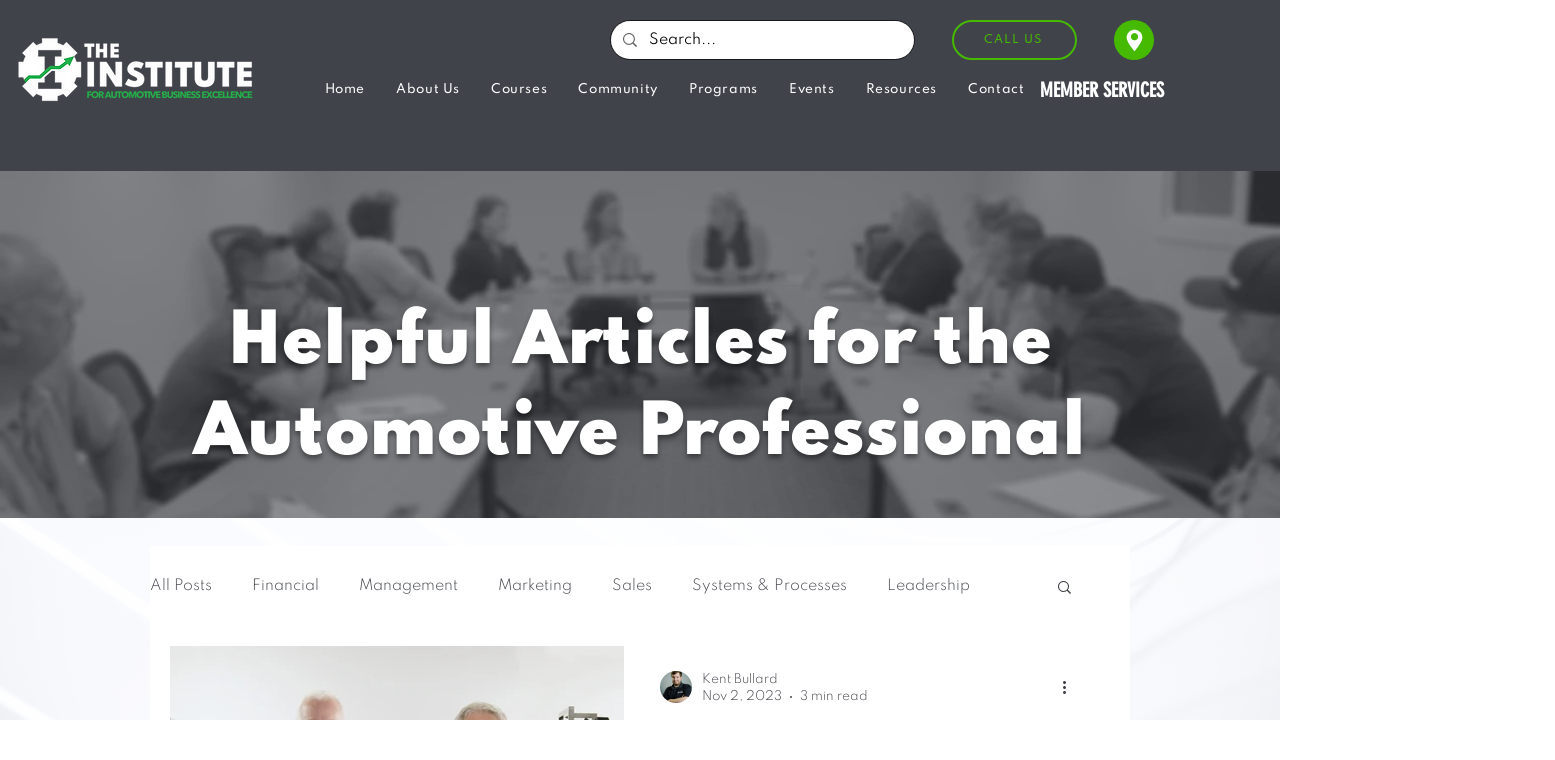

--- FILE ---
content_type: application/javascript;charset=UTF-8
request_url: https://maillist-manage.com/wa/ActionLogger?callback=processData&webAutoId=3z9d0f70fee70d6925081eb9b8f06f35dc&zuid=3z60d9264122de14c2a1a0bc4d50e435c3&domain=3z5f3bc59d5cc7937152a08cc8e23b18e6fbebfbe7293eef0c65a868390431145b&orgDomainId=3ze110b0127364a9882524a2f24fa1f83e4d1d429ca2ec781ae10e2c7831738c2d&reqType=0&ref=&socialshare=null&value=Michael%20Smith%20%7C%20The%20Institute&action=viewed&url=https%3A%2F%2Fwww.wearetheinstitute.com%2Fautomotive-blog%2Ftags%2Fmichael-smith&parentUrl=https%3A%2F%2Fwww.wearetheinstitute.com%2Fautomotive-blog%2Ftags%2Fmichael-smith
body_size: 1121
content:
zcCallback({status:"200", zc_cu:"3z9d0f70fee70d6925081eb9b8f06f35dc\-v3zcc46ecc7e9f77383c5e3b7a440ff793e507e0cf2fe041e1ea469bbd474046d83"});
zcVisitorExpCallback({status:"200", zc_cu_exp:"1769705359000,1"});
zcTouchPointCallback({status:"200", zc_tp:"3zcc46ecc7e9f77383c5e3b7a440ff793e5b2dcfc55516fcdd2835e92301847361"});
